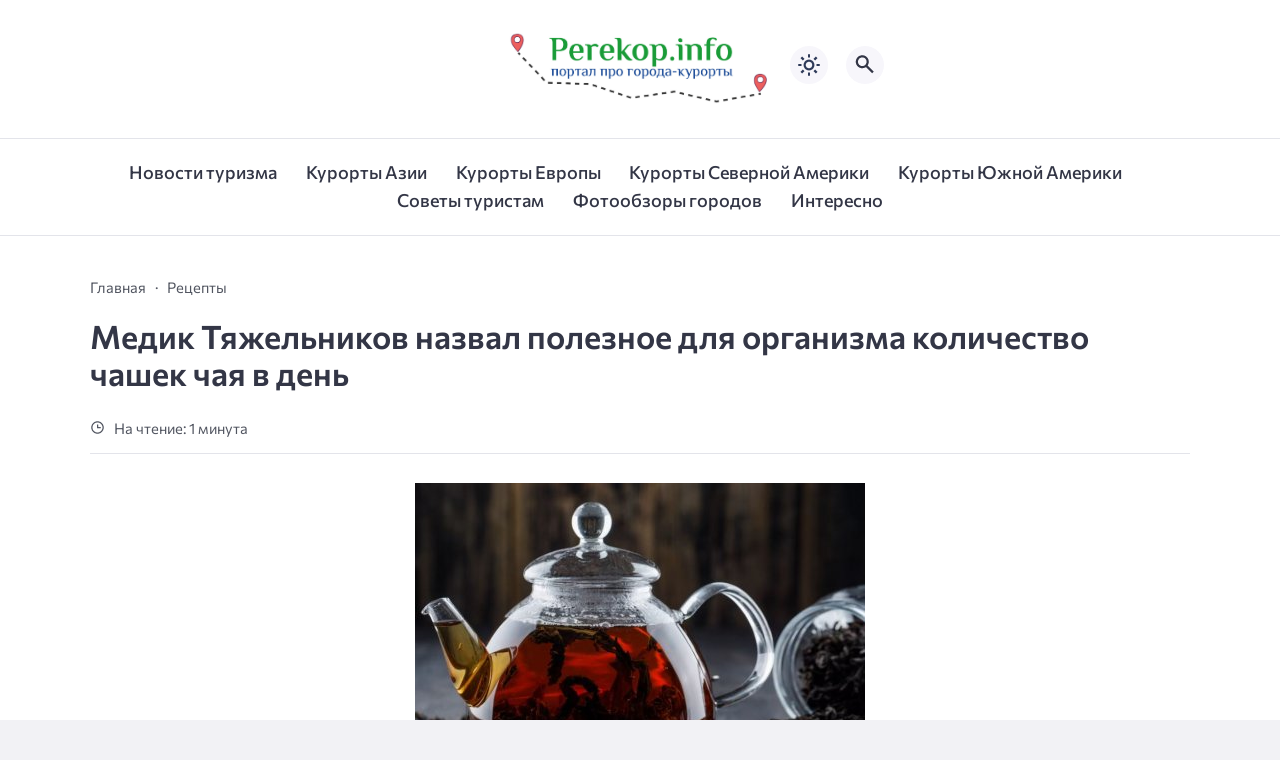

--- FILE ---
content_type: text/html; charset=UTF-8
request_url: https://www.perekop.info/medik-tiajelnikov-nazval-poleznoe-dlia-organizma-kolichestvo-chashek-chaia-v-den/
body_size: 13290
content:
<!doctype html>
<html lang="ru-RU">


<head>

  <meta charset="UTF-8">
  <meta http-equiv="X-UA-Compatible" content="IE=edge">
  <meta name="viewport" content="width=device-width, initial-scale=1">
  <meta name="theme-color" content="#1c59bc">

  <script>
  // получаем активный режим из локального хранилища
  if (localStorage.theme) document.documentElement.setAttribute("data-theme", localStorage.theme);
  </script>

  <meta property="og:image" content="https://www.perekop.info/wp-content/uploads/696b0857c16cc53e00d27cb7c60fcd0f.jpg"><link rel="preload" as="image" href="https://www.perekop.info/wp-content/uploads/696b0857c16cc53e00d27cb7c60fcd0f.jpg"> 

  <meta name='robots' content='index, follow, max-image-preview:large, max-snippet:-1, max-video-preview:-1' />

	<!-- This site is optimized with the Yoast SEO plugin v22.2 - https://yoast.com/wordpress/plugins/seo/ -->
	<title>Медик Тяжельников назвал полезное для организма количество чашек чая в день - Портал про города-курорты | Perekop</title>
	<link rel="canonical" href="https://www.perekop.info/medik-tiajelnikov-nazval-poleznoe-dlia-organizma-kolichestvo-chashek-chaia-v-den/" />
	<meta property="og:locale" content="ru_RU" />
	<meta property="og:type" content="article" />
	<meta property="og:title" content="Медик Тяжельников назвал полезное для организма количество чашек чая в день - Портал про города-курорты | Perekop" />
	<meta property="og:description" content="Чай будет приносить пользу, если выпивать не более четырех чашек в день. Об этом рассказал главный внештатный специалист по первичной медико-санитарной помощи столичного департамента здравоохранения Андрей Тяжельников в Международный день чая.   По словам врача, в умеренных дозах чай очень полезен, потому как содержит в себе танины, которые являются мощными антиоксидантами. Но если пить слишком [&hellip;]" />
	<meta property="og:url" content="https://www.perekop.info/medik-tiajelnikov-nazval-poleznoe-dlia-organizma-kolichestvo-chashek-chaia-v-den/" />
	<meta property="og:site_name" content="Портал про города-курорты | Perekop" />
	<meta property="article:published_time" content="2023-05-22T00:03:13+00:00" />
	<meta property="og:image" content="/wp-content/uploads/696b0857c16cc53e00d27cb7c60fcd0f.jpg" />
	<meta name="author" content="Admin" />
	<meta name="twitter:card" content="summary_large_image" />
	<meta name="twitter:image" content="/wp-content/uploads/696b0857c16cc53e00d27cb7c60fcd0f.jpg" />
	<meta name="twitter:label1" content="Написано автором" />
	<meta name="twitter:data1" content="Admin" />
	<script type="application/ld+json" class="yoast-schema-graph">{"@context":"https://schema.org","@graph":[{"@type":"Article","@id":"https://www.perekop.info/medik-tiajelnikov-nazval-poleznoe-dlia-organizma-kolichestvo-chashek-chaia-v-den/#article","isPartOf":{"@id":"https://www.perekop.info/medik-tiajelnikov-nazval-poleznoe-dlia-organizma-kolichestvo-chashek-chaia-v-den/"},"author":{"name":"Admin","@id":"https://www.perekop.info/#/schema/person/393945ba5e3a7b0091c3836bdcb4e2c9"},"headline":"Медик Тяжельников назвал полезное для организма количество чашек чая в день","datePublished":"2023-05-22T00:03:13+00:00","dateModified":"2023-05-22T00:03:13+00:00","mainEntityOfPage":{"@id":"https://www.perekop.info/medik-tiajelnikov-nazval-poleznoe-dlia-organizma-kolichestvo-chashek-chaia-v-den/"},"wordCount":176,"publisher":{"@id":"https://www.perekop.info/#organization"},"image":{"@id":"https://www.perekop.info/medik-tiajelnikov-nazval-poleznoe-dlia-organizma-kolichestvo-chashek-chaia-v-den/#primaryimage"},"thumbnailUrl":"https://www.perekop.info/wp-content/uploads/696b0857c16cc53e00d27cb7c60fcd0f.jpg","articleSection":["Рецепты"],"inLanguage":"ru-RU"},{"@type":"WebPage","@id":"https://www.perekop.info/medik-tiajelnikov-nazval-poleznoe-dlia-organizma-kolichestvo-chashek-chaia-v-den/","url":"https://www.perekop.info/medik-tiajelnikov-nazval-poleznoe-dlia-organizma-kolichestvo-chashek-chaia-v-den/","name":"Медик Тяжельников назвал полезное для организма количество чашек чая в день - Портал про города-курорты | Perekop","isPartOf":{"@id":"https://www.perekop.info/#website"},"primaryImageOfPage":{"@id":"https://www.perekop.info/medik-tiajelnikov-nazval-poleznoe-dlia-organizma-kolichestvo-chashek-chaia-v-den/#primaryimage"},"image":{"@id":"https://www.perekop.info/medik-tiajelnikov-nazval-poleznoe-dlia-organizma-kolichestvo-chashek-chaia-v-den/#primaryimage"},"thumbnailUrl":"https://www.perekop.info/wp-content/uploads/696b0857c16cc53e00d27cb7c60fcd0f.jpg","datePublished":"2023-05-22T00:03:13+00:00","dateModified":"2023-05-22T00:03:13+00:00","breadcrumb":{"@id":"https://www.perekop.info/medik-tiajelnikov-nazval-poleznoe-dlia-organizma-kolichestvo-chashek-chaia-v-den/#breadcrumb"},"inLanguage":"ru-RU","potentialAction":[{"@type":"ReadAction","target":["https://www.perekop.info/medik-tiajelnikov-nazval-poleznoe-dlia-organizma-kolichestvo-chashek-chaia-v-den/"]}]},{"@type":"ImageObject","inLanguage":"ru-RU","@id":"https://www.perekop.info/medik-tiajelnikov-nazval-poleznoe-dlia-organizma-kolichestvo-chashek-chaia-v-den/#primaryimage","url":"https://www.perekop.info/wp-content/uploads/696b0857c16cc53e00d27cb7c60fcd0f.jpg","contentUrl":"https://www.perekop.info/wp-content/uploads/696b0857c16cc53e00d27cb7c60fcd0f.jpg","width":450,"height":300},{"@type":"BreadcrumbList","@id":"https://www.perekop.info/medik-tiajelnikov-nazval-poleznoe-dlia-organizma-kolichestvo-chashek-chaia-v-den/#breadcrumb","itemListElement":[{"@type":"ListItem","position":1,"name":"Главная страница","item":"https://www.perekop.info/"},{"@type":"ListItem","position":2,"name":"Медик Тяжельников назвал полезное для организма количество чашек чая в день"}]},{"@type":"WebSite","@id":"https://www.perekop.info/#website","url":"https://www.perekop.info/","name":"Портал про города-курорты | Perekop","description":"Информация про популярные туристические места мира","publisher":{"@id":"https://www.perekop.info/#organization"},"potentialAction":[{"@type":"SearchAction","target":{"@type":"EntryPoint","urlTemplate":"https://www.perekop.info/?s={search_term_string}"},"query-input":"required name=search_term_string"}],"inLanguage":"ru-RU"},{"@type":"Organization","@id":"https://www.perekop.info/#organization","name":"Портал про города-курорты | Perekop","url":"https://www.perekop.info/","logo":{"@type":"ImageObject","inLanguage":"ru-RU","@id":"https://www.perekop.info/#/schema/logo/image/","url":"https://www.perekop.info/wp-content/uploads/logoooo.jpeg","contentUrl":"https://www.perekop.info/wp-content/uploads/logoooo.jpeg","width":2491,"height":826,"caption":"Портал про города-курорты | Perekop"},"image":{"@id":"https://www.perekop.info/#/schema/logo/image/"}},{"@type":"Person","@id":"https://www.perekop.info/#/schema/person/393945ba5e3a7b0091c3836bdcb4e2c9","name":"Admin","image":{"@type":"ImageObject","inLanguage":"ru-RU","@id":"https://www.perekop.info/#/schema/person/image/","url":"https://secure.gravatar.com/avatar/37f4224678acf1a38db42bf966183520?s=96&d=mm&r=g","contentUrl":"https://secure.gravatar.com/avatar/37f4224678acf1a38db42bf966183520?s=96&d=mm&r=g","caption":"Admin"},"url":"https://www.perekop.info/author/admin/"}]}</script>
	<!-- / Yoast SEO plugin. -->



  <style media="screen">

:root {
      --mainColor: #333646;
      --bodyBg: #f2f2f5;
      --hoverColor: #049b2c;
      --btnBg: #049b2c;
      --btnColor: #ffffff;
      --btnBgHover: #152b8e;
      --navDropBg: #333646;
      --navDropColor: #ffffff;
      --navDropHover: #535770;
      --stickyNavBg: #333646;
      --stickyNavColor: #f7f6fb;
      --sectionBg: #f4f6fb;
    }

    :root[data-theme="light"] {
      color-scheme: light;
      --mainColor: #333646;
      --bodyBg: #f2f2f5;
      --hoverColor: #049b2c;
      --btnBg: #049b2c;
      --btnColor: #ffffff;
      --btnBgHover: #152b8e;
      --navDropBg: #333646;
      --navDropColor: #ffffff;
      --navDropHover: #535770;
      --stickyNavBg: #333646;
      --stickyNavColor: #f7f6fb;
      --sectionBg: #f4f6fb;
    }

    :root[data-theme="dark"] {
      color-scheme: dark;
      --placeholder: #a7a8ba;
      --bodyBg: rgb(25, 25, 37);
      --mainColor: #f7f6fb;
      --lightColor: #23232e;
      --greyColor: rgb(96, 100, 132);
      --greyBg: #222;
      --borderColor: #333;
      --hoverColor: rgb(101, 147, 233);
      --sectionBg: #292a37;
      --navDropBg: #333646;
      --navDropColor: #f7f6fb;
      --navDropHover: #23232e;
      --stickyNavBg: #333646;
      --stickyNavColor: #f7f6fb;
      --btnBg: #049b2c;
      --btnColor: #ffffff;
      --btnBgHover: #152b8e;
    }

        .dark-mode-logo,
    .footer-content__img--dark {
      display: none
    }

    html[data-theme="dark"] .dark-mode-logo,
    html[data-theme="dark"] .footer-content__img--dark {
      display: block
    }

    html[data-theme="dark"] .light-mod-logo,
    html[data-theme="dark"] .footer-content__img--light {
      display: none
    }

        
    .back2top{right: 20px} @media only screen and (max-width:414px){.backtop{right: 10px}}
    .item-footer .sl-wrapper, .popular-footer .sl-wrapper {display: none}      
            
        
          
      

  .top-section {
    margin-top: 0 !important;
  }

  .top-section:not(:first-child) {
    margin-top: 3rem;
  }

  @media (max-width:1100px) {
    .top-section {
      margin-bottom: 3rem !important
    }
  }

  .top-section__list {
    display: grid;
    grid-template-columns: repeat(4, 1fr);
    background-color: var(--greyColor);
  }


  @media (max-width:1160px) {
    .top-section__list {
      grid-template-columns: repeat(2, 1fr);
    }
  }

  @media (max-width:500px) {
    .top-section__list {
      display: block;
    }
  }

  .top-section__item {
    position: relative;
  }


  .top-section-article {
    display: block;
    position: relative;
    z-index: 10;
    background-position: center center;
    background-repeat: no-repeat;
    background-size: cover;
    height: 360px;
  }

  @media (max-width:1160px) {
    .top-section-article {
      height: 260px;
    }
  }

  .top-section-article::before {
    position: absolute;
    top: 0;
    left: 0;
    z-index: 1;
    width: 100%;
    height: 100%;
    content: "";
    background: linear-gradient(to bottom, rgba(0, 0, 0, 0) 0%, rgba(0, 0, 0, .45) 56%, rgba(0, 0, 0, .45) 100%);
    transition: opacity 400ms ease-in;
  }

  .top-section__item:hover .top-section-article::before {
    opacity: 0.8;
    transition: opacity 300ms ease-in;
  }

  .top-section-article__caption {
    min-height: 140px;
    padding: 0 2.5rem;
    position: absolute;
    bottom: 2rem;
    left: 0;
    z-index: 1;
    display: flex;
    flex-direction: column;
    width: 100%;
    height: auto;
    transform: translateY(0);
    transition: transform 400ms ease-in-out;
  }

  @media (max-width:1300px) {
    .top-section-article__caption {
      padding: 0 2rem;
      min-height: auto;
    }
  }

  @media (max-width:700px) {
    .top-section-article__caption {
      padding: 0 1.2rem;
      padding-bottom: 25px;
      bottom: 0;
    }
  }



  @media (max-width:500px) {
    .top-section-article__caption {
      padding: 0 2rem;
      padding-bottom: 35px;
    }
  }

  .top-section-article__title {
    margin-bottom: auto;
    padding-bottom: 1rem;
    display: block;
    font-size: 1.3rem;
    font-weight: var(--bold);
    line-height: 135%;
  }

  @media (max-width:1160px) {
    .top-section-article__title {
      font-size: 1.2rem;
    }
  }

  @media (max-width:600px) {
    .top-section-article__title {
      font-size: 1rem;
    }
  }

  @media (max-width:500px) {
    .top-section-article__title {
      font-size: 1.3rem;
    }
  }

  .top-section-article:hover .hover-bottom-border {
    background-size: 100% 100%;
    transition: background-size 800ms ease-in-out;
  }

  .top-section-article__link {
    color: var(--lightColor);
    text-decoration: none
  }

  .top-section-article__link:hover {
    color: var(--lightColor);
    text-decoration: none
  }

  html[data-theme="dark"] .top-section-article__link {
    color: var(--mainColor);
  }


  .site-header {
    padding-top: 1.2rem;
    border-bottom: 1px solid var(--borderColor);
  }

  .site-header__wrap {
    margin-bottom: 1.5rem !important;
    display: flex;
    flex-direction: row;
    justify-content: space-between;
    align-items: center;
  }

  @media(max-width: 600px) {
    .site-header__wrap {
      flex-direction: column;
      justify-content: center;
    }
  }

  .site-header__btns {
    display: flex;
    justify-content: end;
  }

  .site-search-btn {
    margin-left: 1rem;
    width: 38px;
    height: 38px;
    background-color: var(--greyBg);
    color: var(--mainColor);
    border-radius: 50%;
  }

  .site-search-btn svg {
    width: 34px;
    height: 34px;
    fill: currentColor;
  }

  .site-header__socials,
  .site-header__btns {
    flex: 1;
  }

  .site-header__branding {
    margin: 0 auto;
    padding: 0 1rem;
    max-width: 300px;
    display: flex;
    justify-content: center;
    position: relative;
  }

  @media(max-width: 1100px) {
    .site-header__branding {
      padding: 0;
      max-width: 230px;
    }
  }

  @media(max-width: 600px) {
    .site-header__branding {
      margin-bottom: 1.2rem;
    }
  }


  .site-title {
    display: inline-flex;
    text-align: center;
    font-size: 1.4rem;
    font-weight: var(--bold);
    line-height: 115%;
  }

  .site-title__link {
    color: var(--mainColor);
    text-decoration: none;
  }

  .site-title__link:hover {
    color: var(--hoverColor);
    text-decoration: none;
  }

  .mobile-socials-btn {
    margin-right: 1rem;
    position: relative;
    z-index: 1;
    display: none;
    width: 38px;
    height: 38px;
    background-color: var(--greyBg);
    color: var(--mainColor);
    border-radius: 50%;
    overflow: hidden;
    transition: transform 800ms ease-in-out;
  }

  .mobile-socials-btn svg {
    width: 24px;
    height: 24px;
    fill: currentColor;
  }

  @media(max-width: 1100px) {
    .site-header__socials {
      display: none;
    }

    .mobile-socials-btn {
      display: block;
    }
  }

  

  html[data-theme="dark"] .site-search-btn,
  html[data-theme="dark"] .mobile-socials-btn,
  html[data-theme="dark"] .theme-switch,
  html[data-theme="dark"] .mobile-menu-btn,
  html[data-theme="dark"] .post-info-ellipses__wrap {
    background-color: #2849a3;
  }


    
    .toggle-comments {
      margin-bottom: 2rem;
      padding: 1rem 0;
      display: flex;
      justify-content: center;
      align-items: center;
      width: 100%;
      background-color: var(--btnBg);
      color: var(--btnColor);
      font-family: inherit;
      border-radius: 6px;
      font-size: 1rem;
      line-height: 1;
      font-weight: var(--medium);
      transition: background-color 300ms ease-in-out, color 300ms ease-in-out;
    }

    .toggle-comments:hover {
      background-color: var(--btnBgHover);
      color: var(--btnColor);
    }

    .toggle-comments svg {
      margin-right: 0.7rem;
      fill: currentColor;
      width: 1.5rem;
      height: 1.5rem;
      object-fit: cover;
    }

    .remove-toggle {
      display: none
    }

    .comments__wrapper {
      height: 0;
      display: none;
      overflow: hidden;
      opacity: 0;
    }

        
    blockquote{ border-color: #57e !important}  
    .recent-list__item::before { background-color: #57e !important}
    .featured-list__item::before { background-color: #e7327d !important}

  </style>
<link rel='stylesheet' id='wp-block-library-css' href='https://www.perekop.info/wp-includes/css/dist/block-library/style.min.css?ver=6.3.7' media='all' />
<style id='classic-theme-styles-inline-css'>
/*! This file is auto-generated */
.wp-block-button__link{color:#fff;background-color:#32373c;border-radius:9999px;box-shadow:none;text-decoration:none;padding:calc(.667em + 2px) calc(1.333em + 2px);font-size:1.125em}.wp-block-file__button{background:#32373c;color:#fff;text-decoration:none}
</style>
<style id='global-styles-inline-css'>
body{--wp--preset--color--black: #000000;--wp--preset--color--cyan-bluish-gray: #abb8c3;--wp--preset--color--white: #ffffff;--wp--preset--color--pale-pink: #f78da7;--wp--preset--color--vivid-red: #cf2e2e;--wp--preset--color--luminous-vivid-orange: #ff6900;--wp--preset--color--luminous-vivid-amber: #fcb900;--wp--preset--color--light-green-cyan: #7bdcb5;--wp--preset--color--vivid-green-cyan: #00d084;--wp--preset--color--pale-cyan-blue: #8ed1fc;--wp--preset--color--vivid-cyan-blue: #0693e3;--wp--preset--color--vivid-purple: #9b51e0;--wp--preset--gradient--vivid-cyan-blue-to-vivid-purple: linear-gradient(135deg,rgba(6,147,227,1) 0%,rgb(155,81,224) 100%);--wp--preset--gradient--light-green-cyan-to-vivid-green-cyan: linear-gradient(135deg,rgb(122,220,180) 0%,rgb(0,208,130) 100%);--wp--preset--gradient--luminous-vivid-amber-to-luminous-vivid-orange: linear-gradient(135deg,rgba(252,185,0,1) 0%,rgba(255,105,0,1) 100%);--wp--preset--gradient--luminous-vivid-orange-to-vivid-red: linear-gradient(135deg,rgba(255,105,0,1) 0%,rgb(207,46,46) 100%);--wp--preset--gradient--very-light-gray-to-cyan-bluish-gray: linear-gradient(135deg,rgb(238,238,238) 0%,rgb(169,184,195) 100%);--wp--preset--gradient--cool-to-warm-spectrum: linear-gradient(135deg,rgb(74,234,220) 0%,rgb(151,120,209) 20%,rgb(207,42,186) 40%,rgb(238,44,130) 60%,rgb(251,105,98) 80%,rgb(254,248,76) 100%);--wp--preset--gradient--blush-light-purple: linear-gradient(135deg,rgb(255,206,236) 0%,rgb(152,150,240) 100%);--wp--preset--gradient--blush-bordeaux: linear-gradient(135deg,rgb(254,205,165) 0%,rgb(254,45,45) 50%,rgb(107,0,62) 100%);--wp--preset--gradient--luminous-dusk: linear-gradient(135deg,rgb(255,203,112) 0%,rgb(199,81,192) 50%,rgb(65,88,208) 100%);--wp--preset--gradient--pale-ocean: linear-gradient(135deg,rgb(255,245,203) 0%,rgb(182,227,212) 50%,rgb(51,167,181) 100%);--wp--preset--gradient--electric-grass: linear-gradient(135deg,rgb(202,248,128) 0%,rgb(113,206,126) 100%);--wp--preset--gradient--midnight: linear-gradient(135deg,rgb(2,3,129) 0%,rgb(40,116,252) 100%);--wp--preset--font-size--small: 13px;--wp--preset--font-size--medium: 20px;--wp--preset--font-size--large: 36px;--wp--preset--font-size--x-large: 42px;--wp--preset--spacing--20: 0.44rem;--wp--preset--spacing--30: 0.67rem;--wp--preset--spacing--40: 1rem;--wp--preset--spacing--50: 1.5rem;--wp--preset--spacing--60: 2.25rem;--wp--preset--spacing--70: 3.38rem;--wp--preset--spacing--80: 5.06rem;--wp--preset--shadow--natural: 6px 6px 9px rgba(0, 0, 0, 0.2);--wp--preset--shadow--deep: 12px 12px 50px rgba(0, 0, 0, 0.4);--wp--preset--shadow--sharp: 6px 6px 0px rgba(0, 0, 0, 0.2);--wp--preset--shadow--outlined: 6px 6px 0px -3px rgba(255, 255, 255, 1), 6px 6px rgba(0, 0, 0, 1);--wp--preset--shadow--crisp: 6px 6px 0px rgba(0, 0, 0, 1);}:where(.is-layout-flex){gap: 0.5em;}:where(.is-layout-grid){gap: 0.5em;}body .is-layout-flow > .alignleft{float: left;margin-inline-start: 0;margin-inline-end: 2em;}body .is-layout-flow > .alignright{float: right;margin-inline-start: 2em;margin-inline-end: 0;}body .is-layout-flow > .aligncenter{margin-left: auto !important;margin-right: auto !important;}body .is-layout-constrained > .alignleft{float: left;margin-inline-start: 0;margin-inline-end: 2em;}body .is-layout-constrained > .alignright{float: right;margin-inline-start: 2em;margin-inline-end: 0;}body .is-layout-constrained > .aligncenter{margin-left: auto !important;margin-right: auto !important;}body .is-layout-constrained > :where(:not(.alignleft):not(.alignright):not(.alignfull)){max-width: var(--wp--style--global--content-size);margin-left: auto !important;margin-right: auto !important;}body .is-layout-constrained > .alignwide{max-width: var(--wp--style--global--wide-size);}body .is-layout-flex{display: flex;}body .is-layout-flex{flex-wrap: wrap;align-items: center;}body .is-layout-flex > *{margin: 0;}body .is-layout-grid{display: grid;}body .is-layout-grid > *{margin: 0;}:where(.wp-block-columns.is-layout-flex){gap: 2em;}:where(.wp-block-columns.is-layout-grid){gap: 2em;}:where(.wp-block-post-template.is-layout-flex){gap: 1.25em;}:where(.wp-block-post-template.is-layout-grid){gap: 1.25em;}.has-black-color{color: var(--wp--preset--color--black) !important;}.has-cyan-bluish-gray-color{color: var(--wp--preset--color--cyan-bluish-gray) !important;}.has-white-color{color: var(--wp--preset--color--white) !important;}.has-pale-pink-color{color: var(--wp--preset--color--pale-pink) !important;}.has-vivid-red-color{color: var(--wp--preset--color--vivid-red) !important;}.has-luminous-vivid-orange-color{color: var(--wp--preset--color--luminous-vivid-orange) !important;}.has-luminous-vivid-amber-color{color: var(--wp--preset--color--luminous-vivid-amber) !important;}.has-light-green-cyan-color{color: var(--wp--preset--color--light-green-cyan) !important;}.has-vivid-green-cyan-color{color: var(--wp--preset--color--vivid-green-cyan) !important;}.has-pale-cyan-blue-color{color: var(--wp--preset--color--pale-cyan-blue) !important;}.has-vivid-cyan-blue-color{color: var(--wp--preset--color--vivid-cyan-blue) !important;}.has-vivid-purple-color{color: var(--wp--preset--color--vivid-purple) !important;}.has-black-background-color{background-color: var(--wp--preset--color--black) !important;}.has-cyan-bluish-gray-background-color{background-color: var(--wp--preset--color--cyan-bluish-gray) !important;}.has-white-background-color{background-color: var(--wp--preset--color--white) !important;}.has-pale-pink-background-color{background-color: var(--wp--preset--color--pale-pink) !important;}.has-vivid-red-background-color{background-color: var(--wp--preset--color--vivid-red) !important;}.has-luminous-vivid-orange-background-color{background-color: var(--wp--preset--color--luminous-vivid-orange) !important;}.has-luminous-vivid-amber-background-color{background-color: var(--wp--preset--color--luminous-vivid-amber) !important;}.has-light-green-cyan-background-color{background-color: var(--wp--preset--color--light-green-cyan) !important;}.has-vivid-green-cyan-background-color{background-color: var(--wp--preset--color--vivid-green-cyan) !important;}.has-pale-cyan-blue-background-color{background-color: var(--wp--preset--color--pale-cyan-blue) !important;}.has-vivid-cyan-blue-background-color{background-color: var(--wp--preset--color--vivid-cyan-blue) !important;}.has-vivid-purple-background-color{background-color: var(--wp--preset--color--vivid-purple) !important;}.has-black-border-color{border-color: var(--wp--preset--color--black) !important;}.has-cyan-bluish-gray-border-color{border-color: var(--wp--preset--color--cyan-bluish-gray) !important;}.has-white-border-color{border-color: var(--wp--preset--color--white) !important;}.has-pale-pink-border-color{border-color: var(--wp--preset--color--pale-pink) !important;}.has-vivid-red-border-color{border-color: var(--wp--preset--color--vivid-red) !important;}.has-luminous-vivid-orange-border-color{border-color: var(--wp--preset--color--luminous-vivid-orange) !important;}.has-luminous-vivid-amber-border-color{border-color: var(--wp--preset--color--luminous-vivid-amber) !important;}.has-light-green-cyan-border-color{border-color: var(--wp--preset--color--light-green-cyan) !important;}.has-vivid-green-cyan-border-color{border-color: var(--wp--preset--color--vivid-green-cyan) !important;}.has-pale-cyan-blue-border-color{border-color: var(--wp--preset--color--pale-cyan-blue) !important;}.has-vivid-cyan-blue-border-color{border-color: var(--wp--preset--color--vivid-cyan-blue) !important;}.has-vivid-purple-border-color{border-color: var(--wp--preset--color--vivid-purple) !important;}.has-vivid-cyan-blue-to-vivid-purple-gradient-background{background: var(--wp--preset--gradient--vivid-cyan-blue-to-vivid-purple) !important;}.has-light-green-cyan-to-vivid-green-cyan-gradient-background{background: var(--wp--preset--gradient--light-green-cyan-to-vivid-green-cyan) !important;}.has-luminous-vivid-amber-to-luminous-vivid-orange-gradient-background{background: var(--wp--preset--gradient--luminous-vivid-amber-to-luminous-vivid-orange) !important;}.has-luminous-vivid-orange-to-vivid-red-gradient-background{background: var(--wp--preset--gradient--luminous-vivid-orange-to-vivid-red) !important;}.has-very-light-gray-to-cyan-bluish-gray-gradient-background{background: var(--wp--preset--gradient--very-light-gray-to-cyan-bluish-gray) !important;}.has-cool-to-warm-spectrum-gradient-background{background: var(--wp--preset--gradient--cool-to-warm-spectrum) !important;}.has-blush-light-purple-gradient-background{background: var(--wp--preset--gradient--blush-light-purple) !important;}.has-blush-bordeaux-gradient-background{background: var(--wp--preset--gradient--blush-bordeaux) !important;}.has-luminous-dusk-gradient-background{background: var(--wp--preset--gradient--luminous-dusk) !important;}.has-pale-ocean-gradient-background{background: var(--wp--preset--gradient--pale-ocean) !important;}.has-electric-grass-gradient-background{background: var(--wp--preset--gradient--electric-grass) !important;}.has-midnight-gradient-background{background: var(--wp--preset--gradient--midnight) !important;}.has-small-font-size{font-size: var(--wp--preset--font-size--small) !important;}.has-medium-font-size{font-size: var(--wp--preset--font-size--medium) !important;}.has-large-font-size{font-size: var(--wp--preset--font-size--large) !important;}.has-x-large-font-size{font-size: var(--wp--preset--font-size--x-large) !important;}
.wp-block-navigation a:where(:not(.wp-element-button)){color: inherit;}
:where(.wp-block-post-template.is-layout-flex){gap: 1.25em;}:where(.wp-block-post-template.is-layout-grid){gap: 1.25em;}
:where(.wp-block-columns.is-layout-flex){gap: 2em;}:where(.wp-block-columns.is-layout-grid){gap: 2em;}
.wp-block-pullquote{font-size: 1.5em;line-height: 1.6;}
</style>
<link rel='stylesheet' id='contact-form-7-css' href='https://www.perekop.info/wp-content/plugins/contact-form-7/includes/css/styles.css?ver=5.8.2' media='all' />
<link rel='stylesheet' id='cn3-style-css' href='https://www.perekop.info/wp-content/themes/citynews-3/style.css?ver=1.1.0' media='all' />


<script type="text/javascript">
	function addHandler(object, event, handler) {
		if (typeof object.addEventListener != 'undefined') 
			object.addEventListener(event, handler, false);
		else
			if (typeof object.attachEvent != 'undefined')
				object.attachEvent('on' + event, handler);
			else 
				throw 'Incompatible browser';
	}
</script>
  <link rel="preload" as="font" type="font/woff2" href="https://www.perekop.info/wp-content/themes/citynews-3/assets/fonts/commissioner/commissioner-v13-latin_cyrillic-regular.woff2" crossorigin>
  <link rel="preload" as="font" type="font/woff2" href="https://www.perekop.info/wp-content/themes/citynews-3/assets/fonts/commissioner/commissioner-v13-latin_cyrillic-500.woff2" crossorigin>
  <link rel="preload" as="font" type="font/woff2" href="https://www.perekop.info/wp-content/themes/citynews-3/assets/fonts/commissioner/commissioner-v13-latin_cyrillic-600.woff2" crossorigin>


  
    <link rel="icon" type="image/x-icon" href="https://www.perekop.info/wp-content/uploads/perekop.info_-1.png">
    <link rel="apple-touch-icon" href="https://www.perekop.info/wp-content/uploads/perekop.info_-1.png">
    <link rel="apple-touch-icon" sizes="76x76" href="https://www.perekop.info/wp-content/uploads/perekop.info_-1.png">
    <link rel="apple-touch-icon" sizes="192x192" href="https://www.perekop.info/wp-content/uploads/perekop.info_-1.png">
    <link rel="apple-touch-startup-image" href="https://www.perekop.info/wp-content/uploads/perekop.info_-1.png">

    
  <!-- Google tag (gtag.js) -->
<script async src="https://www.googletagmanager.com/gtag/js?id=G-J3GRXH6JB2"></script>
<script>
  window.dataLayer = window.dataLayer || [];
  function gtag(){dataLayer.push(arguments);}
  gtag('js', new Date());

  gtag('config', 'G-J3GRXH6JB2');
</script><meta name="google-site-verification" content="2zkxpLTMEbFLYh7zlwgja571x3tUX4AeMDSqhMyzB8E" />
</head>

<body class="post-template-default single single-post postid-77767 single-format-standard wp-custom-logo wp-embed-responsive body" itemscope itemtype="http://schema.org/WebPage">

  
  <!-- Yandex.Metrika counter -->
<script type="text/javascript" >
   (function(m,e,t,r,i,k,a){m[i]=m[i]||function(){(m[i].a=m[i].a||[]).push(arguments)};
   m[i].l=1*new Date();
   for (var j = 0; j < document.scripts.length; j++) {if (document.scripts[j].src === r) { return; }}
   k=e.createElement(t),a=e.getElementsByTagName(t)[0],k.async=1,k.src=r,a.parentNode.insertBefore(k,a)})
   (window, document, "script", "https://mc.yandex.ru/metrika/tag.js", "ym");

   ym(53833924, "init", {
        clickmap:true,
        trackLinks:true,
        accurateTrackBounce:true
   });
</script>
<noscript><div><img src="https://mc.yandex.ru/watch/53833924" style="position:absolute; left:-9999px;" alt="" /></div></noscript>
<!-- /Yandex.Metrika counter -->
  <div id="site-wrapper" class="site-wrapper">

    <header class="site-header">

      <div class="container site-header__wrap">

                  <div class="site-header__socials">
<ul class="social-btns">
  <!--noindex-->
  
  
  
  
  
  
  
    <!--/noindex-->
</ul></div>
        

        <div class="site-header__branding">

          
    <a class="site-title__link" href="https://www.perekop.info/">
      <img class="site-title__logo light-mod-logo" 
      src="https://www.perekop.info/wp-content/uploads/logoooo.jpeg" 
      alt="Портал про города-курорты | Perekop" 
      width="2491" height="826">

      
        <img class="site-title__logo dark-mode-logo" 
        src="https://www.perekop.info/wp-content/uploads/logoooo.jpeg" 
        alt="Портал про города-курорты | Perekop" 
        width="2491" height="826">

          </a>

  <span class="screen-reader-text">Портал про города-курорты | Perekop</span>
        </div>
        <div class="site-header__btns">

          
          
    <div class="theme-switch">
      <label class="switch"><input type="checkbox" class="gp-checkbox" aria-label="Изменить режим - светлый или темный"></label>
    </div>

    

                      <button class="site-search-btn open_modal" 
            aria-label="Открыть поиск по сайту" rel="search">
              <svg>
                <use xlink:href="https://www.perekop.info/wp-content/themes/citynews-3/assets/img/sprite.svg#search"></use>
              </svg>
            </button>
          
          <button class="mobile-menu-btn" 
          aria-label="Открыть мобильное меню">
            <span class="mobile-menu-btn__line"></span>
          </button>

        </div><!-- // site-header__btns -->

      </div><!-- // container -->

      <nav class="site-nav" itemscope itemtype="http://www.schema.org/SiteNavigationElement">
        <div class="container">
          <ul id="menu-tags" class="nav-menu"><li id="menu-item-118314" class="menu-item menu-item-type-taxonomy menu-item-object-category menu-item-118314"><a href="https://www.perekop.info/news-turizm"><span itemprop="name">Новости туризма</span></a></li>
<li id="menu-item-118316" class="menu-item menu-item-type-taxonomy menu-item-object-category menu-item-118316"><a href="https://www.perekop.info/aziya"><span itemprop="name">Курорты Азии</span></a></li>
<li id="menu-item-118317" class="menu-item menu-item-type-taxonomy menu-item-object-category menu-item-118317"><a href="https://www.perekop.info/evropa"><span itemprop="name">Курорты Европы</span></a></li>
<li id="menu-item-118318" class="menu-item menu-item-type-taxonomy menu-item-object-category menu-item-118318"><a href="https://www.perekop.info/severnaya-amerika"><span itemprop="name">Курорты Северной Америки</span></a></li>
<li id="menu-item-118319" class="menu-item menu-item-type-taxonomy menu-item-object-category menu-item-118319"><a href="https://www.perekop.info/yuzhnaya-amerika"><span itemprop="name">Курорты Южной Америки</span></a></li>
<li id="menu-item-118320" class="menu-item menu-item-type-taxonomy menu-item-object-category menu-item-118320"><a href="https://www.perekop.info/turistam"><span itemprop="name">Советы туристам</span></a></li>
<li id="menu-item-118321" class="menu-item menu-item-type-taxonomy menu-item-object-category menu-item-118321"><a href="https://www.perekop.info/photo-obzor"><span itemprop="name">Фотообзоры городов</span></a></li>
<li id="menu-item-118315" class="menu-item menu-item-type-taxonomy menu-item-object-category menu-item-118315"><a href="https://www.perekop.info/category/interesno/"><span itemprop="name">Интересно</span></a></li>
</ul>        </div>
      </nav>
    </header>
<main class="main">
  <section class="container blog-content">
    <div class="blog-content__post--fullwidth">

      
          <article id="post-77767" class="single-post post-77767 post type-post status-publish format-standard has-post-thumbnail hentry category-recipes" itemscope itemtype="http://schema.org/Article">

            <div class="single-post__header">

              <ul class="breadcrumbs" itemscope itemtype="http://schema.org/BreadcrumbList"><li class="breadcrumbs__item" itemprop="itemListElement" itemscope itemtype="http://schema.org/ListItem"><a class="breadcrumbs__link" href="https://www.perekop.info/" itemprop="item"><span itemprop="name">Главная</span></a><meta itemprop="position" content="1" /></li><li class="breadcrumbs__item" itemprop="itemListElement" itemscope itemtype="http://schema.org/ListItem"><a class="breadcrumbs__link" href="https://www.perekop.info/category/recipes/" itemprop="item"><span itemprop="name">Рецепты</span></a><meta itemprop="position" content="3" /></li><li class="breadcrumbs__item"><a class="breadcrumbs__link"><span itemprop="name">Медик Тяжельников назвал полезное для организма количество чашек чая в день</span></a></li></ul>
              <h1 class="single-post__title">Медик Тяжельников назвал полезное для организма количество чашек чая в день</h1>
                  <div class="post-info">

      
      <div class="post-info__wrap">

        
          <span class="post-info__reading reading-time">
            <svg class="reading-time__icon">
              <use xlink:href="https://www.perekop.info/wp-content/themes/citynews-3/assets/img/sprite.svg#clock"></use>
            </svg>

            На чтение:
            1 минута          </span>

        
        
        
          </div><!--// post-info__wrap -->

        <div class="post-info-ellipses__wrap">
          <svg>
            <use xlink:href="https://www.perekop.info/wp-content/themes/citynews-3/assets/img/sprite.svg#ellipses"></use>
          </svg>
        </div>

    <div class="post-info-mobile"></div>

    </div><!--// post-info -->

  
            </div><!-- // single-post__header -->

            <figure class="single-post__img"><img src="https://www.perekop.info/wp-content/uploads/696b0857c16cc53e00d27cb7c60fcd0f.jpg" alt="Медик Тяжельников назвал полезное для организма количество чашек чая в день" width="450" height="300"></figure>
            <div class="single-post__content post-content" itemprop="articleBody">

              <p>Чай будет приносить пользу, если выпивать не более четырех чашек в день. Об этом рассказал главный внештатный специалист по первичной медико-санитарной помощи столичного департамента здравоохранения Андрей Тяжельников в Международный день чая.</p>
<p><p></p>
<p> </p>
<p>По словам врача, в умеренных дозах чай очень полезен, потому как содержит в себе танины, которые являются мощными антиоксидантами. Но если пить слишком много чая, то танин мешает усваиваться железу, рассказал он.</p>
<p>Эксперт подчеркнул, что чрезмерное употребление чая может привести к бессоннице и повышению возбудимости, поскольку в нем содержится кофеин, передает РИА Новости.</p>
<p>Кофе &#8212; надежный защитник организма</p>
<p>Гастроэнтеролог Вялов назвал три убивающих поджелудочную железу продукта. Кандидат медицинских наук, гепатолог, гастроэнтеролог Сергей Вялов в своем Telegram-канале сообщил, что навредить поджелудочной очень просто. А вот восстановить орган полностью – практически невозможно. </p>
<p>По словам врача, необходимо быть аккуратнее с тем, чтобы употреблять жирное. Речь не только о растительных и сливочных маслах. Так, жирное жареное мясо и наваристые бульоны вредны для поджелудочной. </p>
<p><p class="warning_txt">Важно! Информация предоставлена в справочных целях, не занимайтесь самолечением. При первых признаках заболевания обратитесь к врачу.</p>

              <div style="display:none" class="microdata"> <meta itemprop="headline" content="Медик Тяжельников назвал полезное для организма количество чашек чая в день">

      <div itemprop="author" itemscope itemtype="https://schema.org/Person">
        <meta itemprop="name" content="Портал про города-курорты | Perekop">
        <link itemprop="url" href="https://www.perekop.info">
      </div><!-- // Person -->
    
      <meta itemprop="datePublished" content="2023-05-21T16:03:12-08:00">
      <meta itemprop="dateModified" content="2023-05-21">
      <link itemscope itemprop="mainEntityOfPage" itemtype="https://schema.org/WebPage" href="https://www.perekop.info/medik-tiajelnikov-nazval-poleznoe-dlia-organizma-kolichestvo-chashek-chaia-v-den/">

      <div itemprop="image" itemscope itemtype="https://schema.org/ImageObject"><link itemprop="url image" href=" https://www.perekop.info/wp-content/uploads/696b0857c16cc53e00d27cb7c60fcd0f.jpg"> <meta itemprop="width" content="450"> <meta itemprop="height" content="300"></div>

      <div itemprop="publisher" itemscope itemtype="https://schema.org/Organization">
      
        <meta itemprop="name" content="Портал про города-курорты | Perekop">
        <div itemprop="logo" itemscope  itemtype="https://schema.org/ImageObject">
          <link itemprop="url image" href="https://www.perekop.info/wp-content/uploads/perekop.info_-1.png">
          <meta itemprop="width" content="100">
          <meta itemprop="height" content="100">
        </div><!-- // ImageObject -->
      
      <div itemprop="image" itemscope itemtype="https://schema.org/ImageObject"><link itemprop="url image" href=" https://www.perekop.info/wp-content/uploads/696b0857c16cc53e00d27cb7c60fcd0f.jpg"> <meta itemprop="width" content="450"> <meta itemprop="height" content="300"></div>
      
      <meta itemprop="telephone" content="">
      <meta itemprop="address" content="Киев"> 
      
    </div><!-- // Organization -->
    </div><!-- // microdata -->
              
            </div><!-- // post-content -->

            
            
    <div class="single-post__footer post-footer">

      
      
      <div class="post-footer__wrap">
        
<div class="share-btns">
  <span class="share-btns__title">Поделитесь с друзьями</span>
  <ul class="share-btns__list">
    <li class="share-btns__item"><a class="share-btns__link share-btns__link--facebook" href="https://www.facebook.com/sharer.php?src=sp&amp;u=https://www.perekop.info/medik-tiajelnikov-nazval-poleznoe-dlia-organizma-kolichestvo-chashek-chaia-v-den/&amp;title=%D0%9C%D0%B5%D0%B4%D0%B8%D0%BA%20%D0%A2%D1%8F%D0%B6%D0%B5%D0%BB%D1%8C%D0%BD%D0%B8%D0%BA%D0%BE%D0%B2%20%D0%BD%D0%B0%D0%B7%D0%B2%D0%B0%D0%BB%20%D0%BF%D0%BE%D0%BB%D0%B5%D0%B7%D0%BD%D0%BE%D0%B5%20%D0%B4%D0%BB%D1%8F%20%D0%BE%D1%80%D0%B3%D0%B0%D0%BD%D0%B8%D0%B7%D0%BC%D0%B0%20%D0%BA%D0%BE%D0%BB%D0%B8%D1%87%D0%B5%D1%81%D1%82%D0%B2%D0%BE%20%D1%87%D0%B0%D1%88%D0%B5%D0%BA%20%D1%87%D0%B0%D1%8F%20%D0%B2%20%D0%B4%D0%B5%D0%BD%D1%8C&amp;image=https://www.perekop.info/wp-content/uploads/696b0857c16cc53e00d27cb7c60fcd0f.jpg&amp;utm_source=share" rel="nofollow noopener" target="_blank" aria-label="Поделиться в Facebook">
        <svg>
          <use xlink:href="https://www.perekop.info/wp-content/themes/citynews-3/assets/img/sprite.svg#facebook"></use>
        </svg>
        </a></li><li class="share-btns__item"><a class="share-btns__link share-btns__link--telegram" href="https://t.me/share/url?url=https://www.perekop.info/medik-tiajelnikov-nazval-poleznoe-dlia-organizma-kolichestvo-chashek-chaia-v-den/&amp;text=%D0%9C%D0%B5%D0%B4%D0%B8%D0%BA%20%D0%A2%D1%8F%D0%B6%D0%B5%D0%BB%D1%8C%D0%BD%D0%B8%D0%BA%D0%BE%D0%B2%20%D0%BD%D0%B0%D0%B7%D0%B2%D0%B0%D0%BB%20%D0%BF%D0%BE%D0%BB%D0%B5%D0%B7%D0%BD%D0%BE%D0%B5%20%D0%B4%D0%BB%D1%8F%20%D0%BE%D1%80%D0%B3%D0%B0%D0%BD%D0%B8%D0%B7%D0%BC%D0%B0%20%D0%BA%D0%BE%D0%BB%D0%B8%D1%87%D0%B5%D1%81%D1%82%D0%B2%D0%BE%20%D1%87%D0%B0%D1%88%D0%B5%D0%BA%20%D1%87%D0%B0%D1%8F%20%D0%B2%20%D0%B4%D0%B5%D0%BD%D1%8C&amp;utm_source=share" rel="nofollow noopener" target="_blank" aria-label="Поделиться в Telegram">
        <svg>
          <use xlink:href="https://www.perekop.info/wp-content/themes/citynews-3/assets/img/sprite.svg#telegram"></use>
        </svg>
        </a></li><li class="share-btns__item"><a class="share-btns__link share-btns__link--twitter" href="https://twitter.com/intent/tweet?text=%D0%9C%D0%B5%D0%B4%D0%B8%D0%BA%20%D0%A2%D1%8F%D0%B6%D0%B5%D0%BB%D1%8C%D0%BD%D0%B8%D0%BA%D0%BE%D0%B2%20%D0%BD%D0%B0%D0%B7%D0%B2%D0%B0%D0%BB%20%D0%BF%D0%BE%D0%BB%D0%B5%D0%B7%D0%BD%D0%BE%D0%B5%20%D0%B4%D0%BB%D1%8F%20%D0%BE%D1%80%D0%B3%D0%B0%D0%BD%D0%B8%D0%B7%D0%BC%D0%B0%20%D0%BA%D0%BE%D0%BB%D0%B8%D1%87%D0%B5%D1%81%D1%82%D0%B2%D0%BE%20%D1%87%D0%B0%D1%88%D0%B5%D0%BA%20%D1%87%D0%B0%D1%8F%20%D0%B2%20%D0%B4%D0%B5%D0%BD%D1%8C&amp;title=https://www.perekop.info/medik-tiajelnikov-nazval-poleznoe-dlia-organizma-kolichestvo-chashek-chaia-v-den/&amp;utm_source=share" rel="nofollow noopener" target="_blank" aria-label="Поделиться в Twitter">
        <svg>
          <use xlink:href="https://www.perekop.info/wp-content/themes/citynews-3/assets/img/sprite.svg#twitter"></use>
        </svg>
        </a></li><li class="share-btns__item"><a class="share-btns__link share-btns__link--viber" href="viber://forward?text=%D0%9C%D0%B5%D0%B4%D0%B8%D0%BA%20%D0%A2%D1%8F%D0%B6%D0%B5%D0%BB%D1%8C%D0%BD%D0%B8%D0%BA%D0%BE%D0%B2%20%D0%BD%D0%B0%D0%B7%D0%B2%D0%B0%D0%BB%20%D0%BF%D0%BE%D0%BB%D0%B5%D0%B7%D0%BD%D0%BE%D0%B5%20%D0%B4%D0%BB%D1%8F%20%D0%BE%D1%80%D0%B3%D0%B0%D0%BD%D0%B8%D0%B7%D0%BC%D0%B0%20%D0%BA%D0%BE%D0%BB%D0%B8%D1%87%D0%B5%D1%81%D1%82%D0%B2%D0%BE%20%D1%87%D0%B0%D1%88%D0%B5%D0%BA%20%D1%87%D0%B0%D1%8F%20%D0%B2%20%D0%B4%D0%B5%D0%BD%D1%8C%20https://www.perekop.info/medik-tiajelnikov-nazval-poleznoe-dlia-organizma-kolichestvo-chashek-chaia-v-den/&amp;utm_source=share" rel="nofollow noopener" target="_blank" aria-label="Отправить в Viber"><svg><use xlink:href="https://www.perekop.info/wp-content/themes/citynews-3/assets/img/sprite.svg#viber"></use></svg></a></li><li class="share-btns__item"><a class="share-btns__link share-btns__link--whatsapp" href="https://api.whatsapp.com/send?text=%D0%9C%D0%B5%D0%B4%D0%B8%D0%BA%20%D0%A2%D1%8F%D0%B6%D0%B5%D0%BB%D1%8C%D0%BD%D0%B8%D0%BA%D0%BE%D0%B2%20%D0%BD%D0%B0%D0%B7%D0%B2%D0%B0%D0%BB%20%D0%BF%D0%BE%D0%BB%D0%B5%D0%B7%D0%BD%D0%BE%D0%B5%20%D0%B4%D0%BB%D1%8F%20%D0%BE%D1%80%D0%B3%D0%B0%D0%BD%D0%B8%D0%B7%D0%BC%D0%B0%20%D0%BA%D0%BE%D0%BB%D0%B8%D1%87%D0%B5%D1%81%D1%82%D0%B2%D0%BE%20%D1%87%D0%B0%D1%88%D0%B5%D0%BA%20%D1%87%D0%B0%D1%8F%20%D0%B2%20%D0%B4%D0%B5%D0%BD%D1%8C%20https://www.perekop.info/medik-tiajelnikov-nazval-poleznoe-dlia-organizma-kolichestvo-chashek-chaia-v-den/&amp;utm_source=share" rel="nofollow noopener" target="_blank" aria-label="Отправить в WhatsApp"><svg><use xlink:href="https://www.perekop.info/wp-content/themes/citynews-3/assets/img/sprite.svg#whatsapp"></use></svg></a></li>  </ul>
</div>
        
      </div><!-- // post-footer__wrap -->
    </div><!-- // single-post__footer -->

  
          </article>

          
	<nav class="navigation post-navigation" aria-label="Записи">
		<h2 class="screen-reader-text">Навигация по записям</h2>
		<div class="nav-links"><div class="nav-previous"><a href="https://www.perekop.info/gotovlyu-kazhdyj-sezon-pirog-s-klubnikoj-prostoj-i-vkusnyj-reczept/" rel="prev"><span class="nav-links__label">Предыдущая запись</span><p class="nav-links__title">Готовлю каждый сезон. Пирог с клубникой: простой и вкусный рецепт</p></a></div><div class="nav-next"><a href="https://www.perekop.info/jarenye-cykini-s-soysom-iz-smetany-i-chesnoka-vkysno-i-ekonomno/" rel="next"><span class="nav-links__label">Следующая запись</span><p class="nav-links__title">Жареные цукини с соусом из сметаны и чеснока – вкусно и экономно</p></a></div></div>
	</nav>
          
      
      
    </div><!-- // blog-content__post-->

    

  </section><!--// container -->

  
    <section class="container">
      
    <ul class="blog-content__random random-list">
      
        <li class="random-list__item random-item">

          <div class="random-item__wrapper" style="background-image: url(https://www.perekop.info/wp-content/uploads/rss-photo.jpg);" post-id="7667">
            <span class="random-item__label">Что еще почитать</span>
            <div class="random-item__caption">
              <span class="random-item__title"><a class="random-item__link hover-bottom-border" href="https://www.perekop.info/thomas-moyushhie-pylesosy-i-pylesosy-s-akvafiltrom/">THOMAS — моющие пылесосы и пылесосы с аквафильтром</a></span>
              
    <div class="item__footer item-footer">
      <span class="item-footer__info">29 октября 2019</span>
      <span class="sl-wrapper"><!--noindex--><a href="https://www.perekop.info/wp-admin/admin-ajax.php?action=process_simple_like&post_id=7667&nonce=f4e9ede76e&is_comment=0&disabled=true" class="sl-button sl-button-7667" data-nonce="f4e9ede76e" data-post-id="7667" data-iscomment="0" title="Нравится" rel="nofollow nooper"><span class="sl-icon">
	<svg>
	  <use xlink:href="https://www.perekop.info/wp-content/themes/citynews-3/assets/img/sprite.svg#heart"></use>
	</svg>
</span><span class="sl-count">28</span></a><!--/noindex--><span class="sl-loader"></span></span>    </div>

              </div><!-- // random-item__caption -->
          </div><!-- // random-item__wrapper -->
        </li><!-- // random-item -->

      
        <li class="random-list__item random-item">

          <div class="random-item__wrapper" style="background-image: url(https://www.perekop.info/wp-content/uploads/1ddb350566e714e3329a13db059b8ca1.jpg);">
            <span class="random-item__label">Что еще почитать</span>
            <div class="random-item__caption">
              <span class="random-item__title"><a class="random-item__link hover-bottom-border" href="https://www.perekop.info/goriachii-perekys-v-vide-mini-ryletikov-iz-lavasha-prigotovite-vsego-za-15-minyt/">Горячий перекус в виде мини-рулетиков из лаваша: приготовите всего за 15 минут</a></span>
              
    <div class="item__footer item-footer">
      <span class="item-footer__info">03 мая 2023</span>
      <span class="sl-wrapper"><!--noindex--><a href="https://www.perekop.info/wp-admin/admin-ajax.php?action=process_simple_like&post_id=70172&nonce=f4e9ede76e&is_comment=0&disabled=true" class="sl-button sl-button-70172" data-nonce="f4e9ede76e" data-post-id="70172" data-iscomment="0" title="Нравится" rel="nofollow nooper"><span class="sl-icon">
	<svg>
	  <use xlink:href="https://www.perekop.info/wp-content/themes/citynews-3/assets/img/sprite.svg#heart"></use>
	</svg>
</span><span class="sl-count">20</span></a><!--/noindex--><span class="sl-loader"></span></span>    </div>

              </div><!-- // random-item__caption -->
          </div><!-- // random-item__wrapper -->
        </li><!-- // random-item -->

      
        <li class="random-list__item random-item">

          <div class="random-item__wrapper" style="background-image: url(https://www.perekop.info/wp-content/uploads/497a2f639eb3b33e2bf0257c67bb6be3.jpg);">
            <span class="random-item__label">Что еще почитать</span>
            <div class="random-item__caption">
              <span class="random-item__title"><a class="random-item__link hover-bottom-border" href="https://www.perekop.info/bystro-prosto-i-vkusno-korolevskij-mannik-na-moloke/">Быстро, просто и вкусно. Королевский манник на молоке</a></span>
              
    <div class="item__footer item-footer">
      <span class="item-footer__info">15 декабря 2023</span>
      <span class="sl-wrapper"><!--noindex--><a href="https://www.perekop.info/wp-admin/admin-ajax.php?action=process_simple_like&post_id=146631&nonce=f4e9ede76e&is_comment=0&disabled=true" class="sl-button sl-button-146631" data-nonce="f4e9ede76e" data-post-id="146631" data-iscomment="0" title="Нравится" rel="nofollow nooper"><span class="sl-icon">
	<svg>
	  <use xlink:href="https://www.perekop.info/wp-content/themes/citynews-3/assets/img/sprite.svg#heart"></use>
	</svg>
</span><span class="sl-count">23</span></a><!--/noindex--><span class="sl-loader"></span></span>    </div>

              </div><!-- // random-item__caption -->
          </div><!-- // random-item__wrapper -->
        </li><!-- // random-item -->

      
        <li class="random-list__item random-item">

          <div class="random-item__wrapper" style="background-image: url(/wp-content/uploads/sous-piri-piri-cd3eca7.jpg);" post-id="85975">
            <span class="random-item__label">Что еще почитать</span>
            <div class="random-item__caption">
              <span class="random-item__title"><a class="random-item__link hover-bottom-border" href="https://www.perekop.info/soys-piri-piri/">Соус &#171;Пири пири&#187;</a></span>
              
    <div class="item__footer item-footer">
      <span class="item-footer__info">16 июня 2023</span>
      <span class="sl-wrapper"><!--noindex--><a href="https://www.perekop.info/wp-admin/admin-ajax.php?action=process_simple_like&post_id=85975&nonce=f4e9ede76e&is_comment=0&disabled=true" class="sl-button sl-button-85975" data-nonce="f4e9ede76e" data-post-id="85975" data-iscomment="0" title="Нравится" rel="nofollow nooper"><span class="sl-icon">
	<svg>
	  <use xlink:href="https://www.perekop.info/wp-content/themes/citynews-3/assets/img/sprite.svg#heart"></use>
	</svg>
</span><span class="sl-count">23</span></a><!--/noindex--><span class="sl-loader"></span></span>    </div>

              </div><!-- // random-item__caption -->
          </div><!-- // random-item__wrapper -->
        </li><!-- // random-item -->

          </ul><!-- // blog-content__random -->

      </section><!--// container -->

  
</main> <!-- end main  -->

<input type="hidden" name="v73GppLUa8uN" id="v73GppLUa8uN" />
<script type="text/javascript">
function fw80fh46FGaQh() {
	var o=document.getElementById("v73GppLUa8uN");
	o.value="uedFt6RhCrBs";
}
var bL6uk7W2BYJlS = document.getElementById("submit");
if (bL6uk7W2BYJlS) {
	var cvdsrQoj3LJtr = document.getElementById("v73GppLUa8uN");
	var pH9a3vHQoUNLX = bL6uk7W2BYJlS.parentNode;
	pH9a3vHQoUNLX.appendChild(cvdsrQoj3LJtr, bL6uk7W2BYJlS);
	addHandler(bL6uk7W2BYJlS, "mousedown", fw80fh46FGaQh);
	addHandler(bL6uk7W2BYJlS, "keypress", fw80fh46FGaQh);
}
</script>

<footer class="footer" itemscope itemtype="http://schema.org/WPFooter">

  <div class="container">

    
    
    <div class="footer__credits credits">
      <p class="credits__copy" itemprop="name">Портал про города-курорты | Perekop &copy; <span itemprop="copyrightYear">2026</span></p>
      <span class="credits__counter">
              </span>
      <span class="credits__site-descr" itemprop="description">Информация про популярные туристические места мира</span>
    </div><!-- // footer-credits -->

  
  </div><!-- // container -->
</footer>

<button class="back-to-top" aria-label="Перейти наверх">
  <svg>
    <use xlink:href="https://www.perekop.info/wp-content/themes/citynews-3/assets/img/sprite.svg#arrow-next"></use>
  </svg>
</button>
 

    <div class="mobile-nav-panel">

      <nav class="mobile-nav" itemscope itemtype="http://www.schema.org/SiteNavigationElement">
        <ul id="menu-tags-1" class="nav-menu"><li class="menu-item menu-item-type-taxonomy menu-item-object-category menu-item-118314"><a href="https://www.perekop.info/news-turizm"><span itemprop="name">Новости туризма</span></a></li>
<li class="menu-item menu-item-type-taxonomy menu-item-object-category menu-item-118316"><a href="https://www.perekop.info/aziya"><span itemprop="name">Курорты Азии</span></a></li>
<li class="menu-item menu-item-type-taxonomy menu-item-object-category menu-item-118317"><a href="https://www.perekop.info/evropa"><span itemprop="name">Курорты Европы</span></a></li>
<li class="menu-item menu-item-type-taxonomy menu-item-object-category menu-item-118318"><a href="https://www.perekop.info/severnaya-amerika"><span itemprop="name">Курорты Северной Америки</span></a></li>
<li class="menu-item menu-item-type-taxonomy menu-item-object-category menu-item-118319"><a href="https://www.perekop.info/yuzhnaya-amerika"><span itemprop="name">Курорты Южной Америки</span></a></li>
<li class="menu-item menu-item-type-taxonomy menu-item-object-category menu-item-118320"><a href="https://www.perekop.info/turistam"><span itemprop="name">Советы туристам</span></a></li>
<li class="menu-item menu-item-type-taxonomy menu-item-object-category menu-item-118321"><a href="https://www.perekop.info/photo-obzor"><span itemprop="name">Фотообзоры городов</span></a></li>
<li class="menu-item menu-item-type-taxonomy menu-item-object-category menu-item-118315"><a href="https://www.perekop.info/category/interesno/"><span itemprop="name">Интересно</span></a></li>
</ul>      </nav>

      <button class="mobile-nav-panel__close" aria-label="Закрыть мобильное меню"></button>

    </div><!-- // mobile-nav-panel -->

    <div class="mobile-overlay"></div>

    
</div><!-- end site-wrapper -->


<script>function gotoal(link){window.open(link.replace("_","https://"));}</script>
<script src='https://www.perekop.info/wp-content/plugins/contact-form-7/includes/swv/js/index.js?ver=5.8.2' id='swv-js'></script>
<script id='contact-form-7-js-extra'>
var wpcf7 = {"api":{"root":"https:\/\/www.perekop.info\/wp-json\/","namespace":"contact-form-7\/v1"}};
</script>
<script src='https://www.perekop.info/wp-content/plugins/contact-form-7/includes/js/index.js?ver=5.8.2' id='contact-form-7-js'></script>
<script src='https://www.perekop.info/wp-includes/js/jquery/jquery.min.js?ver=3.7.0' id='jquery-core-js'></script>
<script src='https://www.perekop.info/wp-includes/js/jquery/jquery-migrate.min.js?ver=3.4.1' id='jquery-migrate-js'></script>
<script src='https://www.perekop.info/wp-content/themes/citynews-3/assets/js/dark.js?ver=1.1.0' id='cn3-dark-theme-js'></script>
<script src='https://www.perekop.info/wp-content/themes/citynews-3/assets/js/vendor.min.js?ver=1.1.0' id='cn3-vendor-script-js'></script>
<script src='https://www.perekop.info/wp-content/themes/citynews-3/assets/js/custom.js?ver=1.1.0' id='cn3-custom-script-js'></script>
<script id='ajax_loadmore-js-extra'>
var ajax_loadmore_params = {"ajaxurl":"https:\/\/www.perekop.info\/wp-admin\/admin-ajax.php","posts":"{\"page\":0,\"name\":\"medik-tiajelnikov-nazval-poleznoe-dlia-organizma-kolichestvo-chashek-chaia-v-den\",\"error\":\"\",\"m\":\"\",\"p\":0,\"post_parent\":\"\",\"subpost\":\"\",\"subpost_id\":\"\",\"attachment\":\"\",\"attachment_id\":0,\"pagename\":\"\",\"page_id\":0,\"second\":\"\",\"minute\":\"\",\"hour\":\"\",\"day\":0,\"monthnum\":0,\"year\":0,\"w\":0,\"category_name\":\"\",\"tag\":\"\",\"cat\":\"\",\"tag_id\":\"\",\"author\":\"\",\"author_name\":\"\",\"feed\":\"\",\"tb\":\"\",\"paged\":0,\"meta_key\":\"\",\"meta_value\":\"\",\"preview\":\"\",\"s\":\"\",\"sentence\":\"\",\"title\":\"\",\"fields\":\"\",\"menu_order\":\"\",\"embed\":\"\",\"category__in\":[],\"category__not_in\":[],\"category__and\":[],\"post__in\":[],\"post__not_in\":[],\"post_name__in\":[],\"tag__in\":[],\"tag__not_in\":[],\"tag__and\":[],\"tag_slug__in\":[],\"tag_slug__and\":[],\"post_parent__in\":[],\"post_parent__not_in\":[],\"author__in\":[],\"author__not_in\":[],\"search_columns\":[],\"ignore_sticky_posts\":false,\"suppress_filters\":false,\"cache_results\":true,\"update_post_term_cache\":true,\"update_menu_item_cache\":false,\"lazy_load_term_meta\":true,\"update_post_meta_cache\":true,\"post_type\":\"\",\"posts_per_page\":9,\"nopaging\":false,\"comments_per_page\":\"50\",\"no_found_rows\":false,\"order\":\"DESC\"}","current_page":"1","max_page":"0"};
</script>
<script src='https://www.perekop.info/wp-content/themes/citynews-3/assets/js/loadmore.js?ver=6.3.7' id='ajax_loadmore-js'></script>
<script id='simple-likes-public-js-js-extra'>
var simpleLikes = {"ajaxurl":"https:\/\/www.perekop.info\/wp-admin\/admin-ajax.php","like":"\u041d\u0440\u0430\u0432\u0438\u0442\u0441\u044f","unlike":"\u041d\u0435 \u043d\u0440\u0430\u0432\u0438\u0442\u0441\u044f"};
</script>
<script src='https://www.perekop.info/wp-content/themes/citynews-3/assets/js/simple-likes-public.js?ver=0.5' id='simple-likes-public-js-js'></script>
<script src='https://www.perekop.info/wp-includes/js/comment-reply.min.js?ver=6.3.7' id='comment-reply-js'></script>


    <div class="search-panel">
      <form role="search" method="get" class="search-form" action="https://www.perekop.info/">
				<label>
					<span class="screen-reader-text">Найти:</span>
					<input type="search" class="search-field" placeholder="Поиск&hellip;" value="" name="s" />
				</label>
				<input type="submit" class="search-submit" value="Поиск" />
			</form><p class="search-panel__text">Что будем искать? Например,<span class="modal-search__hint">Человек</span></p>
      <button class="search-panel__close" aria-label="Закрыть поиск по сайту"></button>
    </div><!-- // search-panel -->

    <div class="search-overlay"></div>

  


    <script>
      /* <![CDATA[ */
      
      const searchHint = document.querySelector('.modal-search__hint');
      const searchField = document.querySelector('.search-panel .search-field');

      searchHint.addEventListener('click', () => {
        searchField.setAttribute('value', 'Человек');
      });

      /* ]]> */
    </script>



</body>
</html>